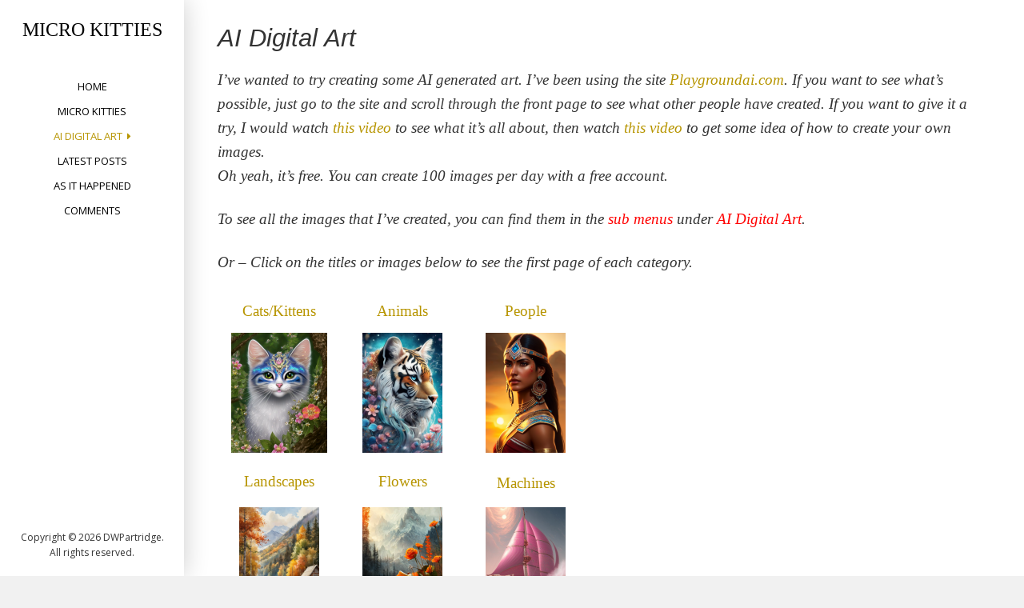

--- FILE ---
content_type: text/html; charset=UTF-8
request_url: https://microkitties.com/ai-digital-art/
body_size: 16799
content:

<!DOCTYPE html>
<html lang="en-US">
<head>
<meta charset="UTF-8">
<meta name="viewport" content="width=device-width, initial-scale=1">
<link rel="profile" href="http://gmpg.org/xfn/11">
<link rel="pingback" href="https://microkitties.com/xmlrpc.php">

<title>AI Digital Art &#8211; Micro Kitties</title>
<meta name='robots' content='max-image-preview:large' />
	<style>img:is([sizes="auto" i], [sizes^="auto," i]) { contain-intrinsic-size: 3000px 1500px }</style>
	<link rel='dns-prefetch' href='//stats.wp.com' />
<link rel='dns-prefetch' href='//fonts.googleapis.com' />
<link rel='dns-prefetch' href='//v0.wordpress.com' />
<link rel="alternate" type="application/rss+xml" title="Micro Kitties &raquo; Feed" href="https://microkitties.com/feed/" />
<script type="text/javascript">
/* <![CDATA[ */
window._wpemojiSettings = {"baseUrl":"https:\/\/s.w.org\/images\/core\/emoji\/15.0.3\/72x72\/","ext":".png","svgUrl":"https:\/\/s.w.org\/images\/core\/emoji\/15.0.3\/svg\/","svgExt":".svg","source":{"concatemoji":"https:\/\/microkitties.com\/wp-includes\/js\/wp-emoji-release.min.js?ver=6.7.4"}};
/*! This file is auto-generated */
!function(i,n){var o,s,e;function c(e){try{var t={supportTests:e,timestamp:(new Date).valueOf()};sessionStorage.setItem(o,JSON.stringify(t))}catch(e){}}function p(e,t,n){e.clearRect(0,0,e.canvas.width,e.canvas.height),e.fillText(t,0,0);var t=new Uint32Array(e.getImageData(0,0,e.canvas.width,e.canvas.height).data),r=(e.clearRect(0,0,e.canvas.width,e.canvas.height),e.fillText(n,0,0),new Uint32Array(e.getImageData(0,0,e.canvas.width,e.canvas.height).data));return t.every(function(e,t){return e===r[t]})}function u(e,t,n){switch(t){case"flag":return n(e,"\ud83c\udff3\ufe0f\u200d\u26a7\ufe0f","\ud83c\udff3\ufe0f\u200b\u26a7\ufe0f")?!1:!n(e,"\ud83c\uddfa\ud83c\uddf3","\ud83c\uddfa\u200b\ud83c\uddf3")&&!n(e,"\ud83c\udff4\udb40\udc67\udb40\udc62\udb40\udc65\udb40\udc6e\udb40\udc67\udb40\udc7f","\ud83c\udff4\u200b\udb40\udc67\u200b\udb40\udc62\u200b\udb40\udc65\u200b\udb40\udc6e\u200b\udb40\udc67\u200b\udb40\udc7f");case"emoji":return!n(e,"\ud83d\udc26\u200d\u2b1b","\ud83d\udc26\u200b\u2b1b")}return!1}function f(e,t,n){var r="undefined"!=typeof WorkerGlobalScope&&self instanceof WorkerGlobalScope?new OffscreenCanvas(300,150):i.createElement("canvas"),a=r.getContext("2d",{willReadFrequently:!0}),o=(a.textBaseline="top",a.font="600 32px Arial",{});return e.forEach(function(e){o[e]=t(a,e,n)}),o}function t(e){var t=i.createElement("script");t.src=e,t.defer=!0,i.head.appendChild(t)}"undefined"!=typeof Promise&&(o="wpEmojiSettingsSupports",s=["flag","emoji"],n.supports={everything:!0,everythingExceptFlag:!0},e=new Promise(function(e){i.addEventListener("DOMContentLoaded",e,{once:!0})}),new Promise(function(t){var n=function(){try{var e=JSON.parse(sessionStorage.getItem(o));if("object"==typeof e&&"number"==typeof e.timestamp&&(new Date).valueOf()<e.timestamp+604800&&"object"==typeof e.supportTests)return e.supportTests}catch(e){}return null}();if(!n){if("undefined"!=typeof Worker&&"undefined"!=typeof OffscreenCanvas&&"undefined"!=typeof URL&&URL.createObjectURL&&"undefined"!=typeof Blob)try{var e="postMessage("+f.toString()+"("+[JSON.stringify(s),u.toString(),p.toString()].join(",")+"));",r=new Blob([e],{type:"text/javascript"}),a=new Worker(URL.createObjectURL(r),{name:"wpTestEmojiSupports"});return void(a.onmessage=function(e){c(n=e.data),a.terminate(),t(n)})}catch(e){}c(n=f(s,u,p))}t(n)}).then(function(e){for(var t in e)n.supports[t]=e[t],n.supports.everything=n.supports.everything&&n.supports[t],"flag"!==t&&(n.supports.everythingExceptFlag=n.supports.everythingExceptFlag&&n.supports[t]);n.supports.everythingExceptFlag=n.supports.everythingExceptFlag&&!n.supports.flag,n.DOMReady=!1,n.readyCallback=function(){n.DOMReady=!0}}).then(function(){return e}).then(function(){var e;n.supports.everything||(n.readyCallback(),(e=n.source||{}).concatemoji?t(e.concatemoji):e.wpemoji&&e.twemoji&&(t(e.twemoji),t(e.wpemoji)))}))}((window,document),window._wpemojiSettings);
/* ]]> */
</script>
<style id='wp-emoji-styles-inline-css' type='text/css'>

	img.wp-smiley, img.emoji {
		display: inline !important;
		border: none !important;
		box-shadow: none !important;
		height: 1em !important;
		width: 1em !important;
		margin: 0 0.07em !important;
		vertical-align: -0.1em !important;
		background: none !important;
		padding: 0 !important;
	}
</style>
<link rel='stylesheet' id='wp-block-library-css' href='https://microkitties.com/wp-includes/css/dist/block-library/style.min.css?ver=6.7.4' type='text/css' media='all' />
<style id='wp-block-library-theme-inline-css' type='text/css'>
.wp-block-audio :where(figcaption){color:#555;font-size:13px;text-align:center}.is-dark-theme .wp-block-audio :where(figcaption){color:#ffffffa6}.wp-block-audio{margin:0 0 1em}.wp-block-code{border:1px solid #ccc;border-radius:4px;font-family:Menlo,Consolas,monaco,monospace;padding:.8em 1em}.wp-block-embed :where(figcaption){color:#555;font-size:13px;text-align:center}.is-dark-theme .wp-block-embed :where(figcaption){color:#ffffffa6}.wp-block-embed{margin:0 0 1em}.blocks-gallery-caption{color:#555;font-size:13px;text-align:center}.is-dark-theme .blocks-gallery-caption{color:#ffffffa6}:root :where(.wp-block-image figcaption){color:#555;font-size:13px;text-align:center}.is-dark-theme :root :where(.wp-block-image figcaption){color:#ffffffa6}.wp-block-image{margin:0 0 1em}.wp-block-pullquote{border-bottom:4px solid;border-top:4px solid;color:currentColor;margin-bottom:1.75em}.wp-block-pullquote cite,.wp-block-pullquote footer,.wp-block-pullquote__citation{color:currentColor;font-size:.8125em;font-style:normal;text-transform:uppercase}.wp-block-quote{border-left:.25em solid;margin:0 0 1.75em;padding-left:1em}.wp-block-quote cite,.wp-block-quote footer{color:currentColor;font-size:.8125em;font-style:normal;position:relative}.wp-block-quote:where(.has-text-align-right){border-left:none;border-right:.25em solid;padding-left:0;padding-right:1em}.wp-block-quote:where(.has-text-align-center){border:none;padding-left:0}.wp-block-quote.is-large,.wp-block-quote.is-style-large,.wp-block-quote:where(.is-style-plain){border:none}.wp-block-search .wp-block-search__label{font-weight:700}.wp-block-search__button{border:1px solid #ccc;padding:.375em .625em}:where(.wp-block-group.has-background){padding:1.25em 2.375em}.wp-block-separator.has-css-opacity{opacity:.4}.wp-block-separator{border:none;border-bottom:2px solid;margin-left:auto;margin-right:auto}.wp-block-separator.has-alpha-channel-opacity{opacity:1}.wp-block-separator:not(.is-style-wide):not(.is-style-dots){width:100px}.wp-block-separator.has-background:not(.is-style-dots){border-bottom:none;height:1px}.wp-block-separator.has-background:not(.is-style-wide):not(.is-style-dots){height:2px}.wp-block-table{margin:0 0 1em}.wp-block-table td,.wp-block-table th{word-break:normal}.wp-block-table :where(figcaption){color:#555;font-size:13px;text-align:center}.is-dark-theme .wp-block-table :where(figcaption){color:#ffffffa6}.wp-block-video :where(figcaption){color:#555;font-size:13px;text-align:center}.is-dark-theme .wp-block-video :where(figcaption){color:#ffffffa6}.wp-block-video{margin:0 0 1em}:root :where(.wp-block-template-part.has-background){margin-bottom:0;margin-top:0;padding:1.25em 2.375em}
</style>
<link rel='stylesheet' id='mediaelement-css' href='https://microkitties.com/wp-includes/js/mediaelement/mediaelementplayer-legacy.min.css?ver=4.2.17' type='text/css' media='all' />
<link rel='stylesheet' id='wp-mediaelement-css' href='https://microkitties.com/wp-includes/js/mediaelement/wp-mediaelement.min.css?ver=6.7.4' type='text/css' media='all' />
<style id='jetpack-sharing-buttons-style-inline-css' type='text/css'>
.jetpack-sharing-buttons__services-list{display:flex;flex-direction:row;flex-wrap:wrap;gap:0;list-style-type:none;margin:5px;padding:0}.jetpack-sharing-buttons__services-list.has-small-icon-size{font-size:12px}.jetpack-sharing-buttons__services-list.has-normal-icon-size{font-size:16px}.jetpack-sharing-buttons__services-list.has-large-icon-size{font-size:24px}.jetpack-sharing-buttons__services-list.has-huge-icon-size{font-size:36px}@media print{.jetpack-sharing-buttons__services-list{display:none!important}}.editor-styles-wrapper .wp-block-jetpack-sharing-buttons{gap:0;padding-inline-start:0}ul.jetpack-sharing-buttons__services-list.has-background{padding:1.25em 2.375em}
</style>
<style id='classic-theme-styles-inline-css' type='text/css'>
/*! This file is auto-generated */
.wp-block-button__link{color:#fff;background-color:#32373c;border-radius:9999px;box-shadow:none;text-decoration:none;padding:calc(.667em + 2px) calc(1.333em + 2px);font-size:1.125em}.wp-block-file__button{background:#32373c;color:#fff;text-decoration:none}
</style>
<style id='global-styles-inline-css' type='text/css'>
:root{--wp--preset--aspect-ratio--square: 1;--wp--preset--aspect-ratio--4-3: 4/3;--wp--preset--aspect-ratio--3-4: 3/4;--wp--preset--aspect-ratio--3-2: 3/2;--wp--preset--aspect-ratio--2-3: 2/3;--wp--preset--aspect-ratio--16-9: 16/9;--wp--preset--aspect-ratio--9-16: 9/16;--wp--preset--color--black: #000000;--wp--preset--color--cyan-bluish-gray: #abb8c3;--wp--preset--color--white: #ffffff;--wp--preset--color--pale-pink: #f78da7;--wp--preset--color--vivid-red: #cf2e2e;--wp--preset--color--luminous-vivid-orange: #ff6900;--wp--preset--color--luminous-vivid-amber: #fcb900;--wp--preset--color--light-green-cyan: #7bdcb5;--wp--preset--color--vivid-green-cyan: #00d084;--wp--preset--color--pale-cyan-blue: #8ed1fc;--wp--preset--color--vivid-cyan-blue: #0693e3;--wp--preset--color--vivid-purple: #9b51e0;--wp--preset--gradient--vivid-cyan-blue-to-vivid-purple: linear-gradient(135deg,rgba(6,147,227,1) 0%,rgb(155,81,224) 100%);--wp--preset--gradient--light-green-cyan-to-vivid-green-cyan: linear-gradient(135deg,rgb(122,220,180) 0%,rgb(0,208,130) 100%);--wp--preset--gradient--luminous-vivid-amber-to-luminous-vivid-orange: linear-gradient(135deg,rgba(252,185,0,1) 0%,rgba(255,105,0,1) 100%);--wp--preset--gradient--luminous-vivid-orange-to-vivid-red: linear-gradient(135deg,rgba(255,105,0,1) 0%,rgb(207,46,46) 100%);--wp--preset--gradient--very-light-gray-to-cyan-bluish-gray: linear-gradient(135deg,rgb(238,238,238) 0%,rgb(169,184,195) 100%);--wp--preset--gradient--cool-to-warm-spectrum: linear-gradient(135deg,rgb(74,234,220) 0%,rgb(151,120,209) 20%,rgb(207,42,186) 40%,rgb(238,44,130) 60%,rgb(251,105,98) 80%,rgb(254,248,76) 100%);--wp--preset--gradient--blush-light-purple: linear-gradient(135deg,rgb(255,206,236) 0%,rgb(152,150,240) 100%);--wp--preset--gradient--blush-bordeaux: linear-gradient(135deg,rgb(254,205,165) 0%,rgb(254,45,45) 50%,rgb(107,0,62) 100%);--wp--preset--gradient--luminous-dusk: linear-gradient(135deg,rgb(255,203,112) 0%,rgb(199,81,192) 50%,rgb(65,88,208) 100%);--wp--preset--gradient--pale-ocean: linear-gradient(135deg,rgb(255,245,203) 0%,rgb(182,227,212) 50%,rgb(51,167,181) 100%);--wp--preset--gradient--electric-grass: linear-gradient(135deg,rgb(202,248,128) 0%,rgb(113,206,126) 100%);--wp--preset--gradient--midnight: linear-gradient(135deg,rgb(2,3,129) 0%,rgb(40,116,252) 100%);--wp--preset--font-size--small: 13px;--wp--preset--font-size--medium: 20px;--wp--preset--font-size--large: 36px;--wp--preset--font-size--x-large: 42px;--wp--preset--spacing--20: 0.44rem;--wp--preset--spacing--30: 0.67rem;--wp--preset--spacing--40: 1rem;--wp--preset--spacing--50: 1.5rem;--wp--preset--spacing--60: 2.25rem;--wp--preset--spacing--70: 3.38rem;--wp--preset--spacing--80: 5.06rem;--wp--preset--shadow--natural: 6px 6px 9px rgba(0, 0, 0, 0.2);--wp--preset--shadow--deep: 12px 12px 50px rgba(0, 0, 0, 0.4);--wp--preset--shadow--sharp: 6px 6px 0px rgba(0, 0, 0, 0.2);--wp--preset--shadow--outlined: 6px 6px 0px -3px rgba(255, 255, 255, 1), 6px 6px rgba(0, 0, 0, 1);--wp--preset--shadow--crisp: 6px 6px 0px rgba(0, 0, 0, 1);}:where(.is-layout-flex){gap: 0.5em;}:where(.is-layout-grid){gap: 0.5em;}body .is-layout-flex{display: flex;}.is-layout-flex{flex-wrap: wrap;align-items: center;}.is-layout-flex > :is(*, div){margin: 0;}body .is-layout-grid{display: grid;}.is-layout-grid > :is(*, div){margin: 0;}:where(.wp-block-columns.is-layout-flex){gap: 2em;}:where(.wp-block-columns.is-layout-grid){gap: 2em;}:where(.wp-block-post-template.is-layout-flex){gap: 1.25em;}:where(.wp-block-post-template.is-layout-grid){gap: 1.25em;}.has-black-color{color: var(--wp--preset--color--black) !important;}.has-cyan-bluish-gray-color{color: var(--wp--preset--color--cyan-bluish-gray) !important;}.has-white-color{color: var(--wp--preset--color--white) !important;}.has-pale-pink-color{color: var(--wp--preset--color--pale-pink) !important;}.has-vivid-red-color{color: var(--wp--preset--color--vivid-red) !important;}.has-luminous-vivid-orange-color{color: var(--wp--preset--color--luminous-vivid-orange) !important;}.has-luminous-vivid-amber-color{color: var(--wp--preset--color--luminous-vivid-amber) !important;}.has-light-green-cyan-color{color: var(--wp--preset--color--light-green-cyan) !important;}.has-vivid-green-cyan-color{color: var(--wp--preset--color--vivid-green-cyan) !important;}.has-pale-cyan-blue-color{color: var(--wp--preset--color--pale-cyan-blue) !important;}.has-vivid-cyan-blue-color{color: var(--wp--preset--color--vivid-cyan-blue) !important;}.has-vivid-purple-color{color: var(--wp--preset--color--vivid-purple) !important;}.has-black-background-color{background-color: var(--wp--preset--color--black) !important;}.has-cyan-bluish-gray-background-color{background-color: var(--wp--preset--color--cyan-bluish-gray) !important;}.has-white-background-color{background-color: var(--wp--preset--color--white) !important;}.has-pale-pink-background-color{background-color: var(--wp--preset--color--pale-pink) !important;}.has-vivid-red-background-color{background-color: var(--wp--preset--color--vivid-red) !important;}.has-luminous-vivid-orange-background-color{background-color: var(--wp--preset--color--luminous-vivid-orange) !important;}.has-luminous-vivid-amber-background-color{background-color: var(--wp--preset--color--luminous-vivid-amber) !important;}.has-light-green-cyan-background-color{background-color: var(--wp--preset--color--light-green-cyan) !important;}.has-vivid-green-cyan-background-color{background-color: var(--wp--preset--color--vivid-green-cyan) !important;}.has-pale-cyan-blue-background-color{background-color: var(--wp--preset--color--pale-cyan-blue) !important;}.has-vivid-cyan-blue-background-color{background-color: var(--wp--preset--color--vivid-cyan-blue) !important;}.has-vivid-purple-background-color{background-color: var(--wp--preset--color--vivid-purple) !important;}.has-black-border-color{border-color: var(--wp--preset--color--black) !important;}.has-cyan-bluish-gray-border-color{border-color: var(--wp--preset--color--cyan-bluish-gray) !important;}.has-white-border-color{border-color: var(--wp--preset--color--white) !important;}.has-pale-pink-border-color{border-color: var(--wp--preset--color--pale-pink) !important;}.has-vivid-red-border-color{border-color: var(--wp--preset--color--vivid-red) !important;}.has-luminous-vivid-orange-border-color{border-color: var(--wp--preset--color--luminous-vivid-orange) !important;}.has-luminous-vivid-amber-border-color{border-color: var(--wp--preset--color--luminous-vivid-amber) !important;}.has-light-green-cyan-border-color{border-color: var(--wp--preset--color--light-green-cyan) !important;}.has-vivid-green-cyan-border-color{border-color: var(--wp--preset--color--vivid-green-cyan) !important;}.has-pale-cyan-blue-border-color{border-color: var(--wp--preset--color--pale-cyan-blue) !important;}.has-vivid-cyan-blue-border-color{border-color: var(--wp--preset--color--vivid-cyan-blue) !important;}.has-vivid-purple-border-color{border-color: var(--wp--preset--color--vivid-purple) !important;}.has-vivid-cyan-blue-to-vivid-purple-gradient-background{background: var(--wp--preset--gradient--vivid-cyan-blue-to-vivid-purple) !important;}.has-light-green-cyan-to-vivid-green-cyan-gradient-background{background: var(--wp--preset--gradient--light-green-cyan-to-vivid-green-cyan) !important;}.has-luminous-vivid-amber-to-luminous-vivid-orange-gradient-background{background: var(--wp--preset--gradient--luminous-vivid-amber-to-luminous-vivid-orange) !important;}.has-luminous-vivid-orange-to-vivid-red-gradient-background{background: var(--wp--preset--gradient--luminous-vivid-orange-to-vivid-red) !important;}.has-very-light-gray-to-cyan-bluish-gray-gradient-background{background: var(--wp--preset--gradient--very-light-gray-to-cyan-bluish-gray) !important;}.has-cool-to-warm-spectrum-gradient-background{background: var(--wp--preset--gradient--cool-to-warm-spectrum) !important;}.has-blush-light-purple-gradient-background{background: var(--wp--preset--gradient--blush-light-purple) !important;}.has-blush-bordeaux-gradient-background{background: var(--wp--preset--gradient--blush-bordeaux) !important;}.has-luminous-dusk-gradient-background{background: var(--wp--preset--gradient--luminous-dusk) !important;}.has-pale-ocean-gradient-background{background: var(--wp--preset--gradient--pale-ocean) !important;}.has-electric-grass-gradient-background{background: var(--wp--preset--gradient--electric-grass) !important;}.has-midnight-gradient-background{background: var(--wp--preset--gradient--midnight) !important;}.has-small-font-size{font-size: var(--wp--preset--font-size--small) !important;}.has-medium-font-size{font-size: var(--wp--preset--font-size--medium) !important;}.has-large-font-size{font-size: var(--wp--preset--font-size--large) !important;}.has-x-large-font-size{font-size: var(--wp--preset--font-size--x-large) !important;}
:where(.wp-block-post-template.is-layout-flex){gap: 1.25em;}:where(.wp-block-post-template.is-layout-grid){gap: 1.25em;}
:where(.wp-block-columns.is-layout-flex){gap: 2em;}:where(.wp-block-columns.is-layout-grid){gap: 2em;}
:root :where(.wp-block-pullquote){font-size: 1.5em;line-height: 1.6;}
</style>
<link rel='stylesheet' id='morphology-lite-fonts-css' href='https://fonts.googleapis.com/css?family=Open+Sans%3A300%2C400%2C600%2C700&#038;subset=latin%2Clatin-ext' type='text/css' media='all' />
<link rel='stylesheet' id='fontAwesome-css' href='https://microkitties.com/wp-content/themes/morphology-lite/css/font-awesome.min.css?ver=4.4.0' type='text/css' media='all' />
<link rel='stylesheet' id='bootstrap-css' href='https://microkitties.com/wp-content/themes/morphology-lite/css/bootstrap.min.css?ver=4.0.0' type='text/css' media='all' />
<link rel='stylesheet' id='morphology-lite-style-css' href='https://microkitties.com/wp-content/themes/morphology-lite/style.css?ver=6.7.4' type='text/css' media='all' />
<style id='morphology-lite-style-inline-css' type='text/css'>
body {background-color:#f1f1f1; color:#333; }
		body.custom-background {background-size:cover; }
.page .site-main, .single .site-main, .search .site-main {background-color:#fff; }
.page .site-main, .single .site-main, .search .site-main {background-color:#fff; }
body {font-size: 0.813rem;}	
	.site-title {font-size: 1.5rem;}
	h1 {font-size: 1.938rem;}
	h2 {font-size: 1.75rem;}
	h3 {font-size: 1.375rem;}
	h4 {font-size: 1.25rem;}
	h5 {font-size: 1rem;}
	h6 {font-size: 0.875rem;}	
	.blog .entry-title, .archive .entry-title {font-size: 1.75rem;}
	.widget {font-size: 0.813rem;}
	.widget-title {font-size: 1.375rem;}
	#sidebar-bottom .widget-title {font-size: 1.25rem;}
	.main-navigation {font-size: 0.813rem;}
	.main-navigation ul ul {font-size: 0.813rem;}
#sidebar-banner {border-color:#eee; }
.pagination {background-color:#f1f1f1; }
		.pagination a, .pagination a:visited {color:#dd3333; }
		.pagination a:hover {color:#b8a138; }
h1, h2, h3, h4, h5, h6 {color:#333; }
		.blog .entry-title a, .blog .entry-title a:visited, .archive .entry-title a, .archive .entry-title a:visited {color:#333; }
		.blog .entry-title a:hover, .archive .entry-title a:hover {color:#b79500; }
.featured {color:#c5b256; }
blockquote {border-color:#b7aa6f; color:#b7aa6f; }
#footer-wrapper {background-color:#191a1c; }
		#footer-wrapper, #footer-wrapper .widget-title, #footer-wrapper a:hover, #footer-menu li:after {color:#dba332; }
#footer-wrapper a, #footer-wrapper a:visited {color:#beb27a; }
a, a:visited {color:#b79500; }
		a:hover {color:#333; }
		.widget li, .widget .tagcloud a {border-color:#e6e6e6; }
		.entry-meta, .entry-meta a, .entry-meta a:visited, .entry-meta span:after {color:#919191; }
#bottom-wrapper {background-color: #333;}
		
		#sidebar-bottom .widget-title, #sidebar-bottom, #sidebar-bottom a, #sidebar-bottom a:visited, #sidebar-bottom .widget a, #sidebar-bottom .widget a:visited {color:#ccc; }
		#sidebar-bottom .widget a:hover {color:#cec499; }
		#sidebar-bottom li, #sidebar-bottom .widget .tagcloud a {border-color:#444; }
.sidebar {background-color:#fff; }
#site-branding {background-color: ;}
.sidebar {background-size: auto; background-position: bottom; background-repeat: no-repeat; }
.site-title, .site-title a, .site-title a:visited {color:#000; }
.site-description {color:#797d82; }
.sidebar .site-info {color:#333; }
.sidebar .social-icons a {background-color:#beb27a; color:#fff;}
		.sidebar .social-icons a:hover {background-color:#626466; color:#fff;}
#footer-wrapper .social-icons a, #footer-wrapper .social-icons a:visited {background-color:#beb27a; color:#fff;}
		#footer-wrapper .social-icons a:hover {background-color:#626466; color:#fff;}
.widget .button-search {background-color:#beb27a; color:#fff }
button, input[type="button"], input[type="submit"], input[type="reset"],.btn {background-color:#fff; color:#505050; border-color:#c4c4c4 }
button:hover, input[type="button"]:hover, input[type="submit"]:hover, input[type="reset"]:hover,.btn:hover {background-color:#303030; color:#f3f3f3; border-color:#303030 }
.more-link, .more-link:visited {background-color:#fff; border-color:#cbcbcb }
		.more-link .read-more-icon {color:#787878; }
.more-link:hover {background-color:#beb27a; border-color:#beb27a }
		.more-link:hover .read-more-icon {color:#fff; }
.menu-toggle {background-color:#3f3f3f; color:#fff; }
.menu-toggle:active,.menu-toggle:focus,.menu-toggle:hover {background-color:#535353; color:#fff; }
.main-navigation.toggled-on .nav-menu {background-color:#000; }
		.main-navigation.toggled-on li a, .main-navigation.toggled-on li.home a { color:#fff}
		.main-navigation.toggled-on li { border-color:#2a2a2a}
.main-navigation.toggled-on li.home a:hover,
		.main-navigation.toggled-on a:hover,
		.main-navigation.toggled-on .current-menu-item > a,	
		.main-navigation.toggled-on .current-menu-item > a,
		.main-navigatio.toggled-onn .current-menu-ancestor > a {color:#b8a138 }
.main-navigation ul li a, .main-navigation ul li.home a {color:#000000; }
		.main-navigation ul li ul li { background-color:#000;}
		.main-navigation ul li ul li a { color:#fff}
.main-navigation li.home a:hover,
		.main-navigation a:hover,
		.main-navigation .current-menu-item > a,	
		.main-navigation .current-menu-item > a,
		.main-navigation .current-menu-ancestor > a {color:#b79500; }
.gallery .gallery-caption {background-color:#beb27a; color:#fff; }
.image-post .text-holder:hover {background-color:#beb27a;}
		.format-image .featured,
		.image-post .entry-title a,
		.image-post .entry-meta, 
		.image-post .entry-meta a, 
		.image-post .entry-meta a:visited,
		.image-post .entry-meta span:after {color:#fff; }
#error-overlay, #error-title {color:#fff; }
		#error-button a, #error-button a:visited {background-color:#beb27a; color:#fff;}
#error-button a:hover {background-color:#fff; color:#333;}
.attachment .featured-image-wrapper {background-color:#212121;}
#image-navigation a,#image-navigation a:visited {color:#beb27a;}

</style>
<script type="text/javascript" src="https://microkitties.com/wp-includes/js/jquery/jquery.min.js?ver=3.7.1" id="jquery-core-js"></script>
<script type="text/javascript" src="https://microkitties.com/wp-includes/js/jquery/jquery-migrate.min.js?ver=3.4.1" id="jquery-migrate-js"></script>
<link rel="https://api.w.org/" href="https://microkitties.com/wp-json/" /><link rel="alternate" title="JSON" type="application/json" href="https://microkitties.com/wp-json/wp/v2/pages/376" /><link rel="EditURI" type="application/rsd+xml" title="RSD" href="https://microkitties.com/xmlrpc.php?rsd" />
<meta name="generator" content="WordPress 6.7.4" />
<link rel="canonical" href="https://microkitties.com/ai-digital-art/" />
<link rel='shortlink' href='https://wp.me/PdWEAp-64' />
<link rel="alternate" title="oEmbed (JSON)" type="application/json+oembed" href="https://microkitties.com/wp-json/oembed/1.0/embed?url=https%3A%2F%2Fmicrokitties.com%2Fai-digital-art%2F" />
<link rel="alternate" title="oEmbed (XML)" type="text/xml+oembed" href="https://microkitties.com/wp-json/oembed/1.0/embed?url=https%3A%2F%2Fmicrokitties.com%2Fai-digital-art%2F&#038;format=xml" />
<meta name="cdp-version" content="1.5.0" />	<link rel="preconnect" href="https://fonts.googleapis.com">
	<link rel="preconnect" href="https://fonts.gstatic.com">
	<link href='https://fonts.googleapis.com/css2?display=swap&family=Crete+Round:ital,wght@1,400' rel='stylesheet'>	<style>img#wpstats{display:none}</style>
		<link rel="icon" href="https://microkitties.com/wp-content/uploads/2023/12/cropped-Micro-kitties-in-a-gilt-wine-glass-2-768-12-25-2023-32x32.png" sizes="32x32" />
<link rel="icon" href="https://microkitties.com/wp-content/uploads/2023/12/cropped-Micro-kitties-in-a-gilt-wine-glass-2-768-12-25-2023-192x192.png" sizes="192x192" />
<link rel="apple-touch-icon" href="https://microkitties.com/wp-content/uploads/2023/12/cropped-Micro-kitties-in-a-gilt-wine-glass-2-768-12-25-2023-180x180.png" />
<meta name="msapplication-TileImage" content="https://microkitties.com/wp-content/uploads/2023/12/cropped-Micro-kitties-in-a-gilt-wine-glass-2-768-12-25-2023-270x270.png" />
	<style id="egf-frontend-styles" type="text/css">
		p {font-family: 'Georgia', sans-serif;font-style: italic;font-weight: 400;} h1 {font-family: 'Georgia', sans-serif;font-style: italic;font-weight: 400;} h2 {font-family: 'Crete Round', sans-serif;font-style: italic;font-weight: 400;} h3 {font-family: 'Crete Round', sans-serif;font-style: italic;font-weight: 400;} h4 {} h5 {} h6 {} 	</style>
	</head>

<body class="page-template-default page page-id-376">


<div id="page" class="hfeed site">
	<a class="skip-link screen-reader-text" href="#content">Skip to content</a>

	<div id="sidebar" class="sidebar" ">
	
	
	
	
		<header id="masthead" class="site-header" role="banner">
			<div id="site-branding" class="clearfix">
				<div id="site-branding-inner">
                               
              		<div class="site-logo" itemscope itemtype="http://schema.org/Organization">
                    	<a href="https://microkitties.com/" rel="home" itemprop="url">
                        	                        </a>    
                    </div>                
                        
            
                                     
                        <div class="site-title" itemprop="headline"><a href="https://microkitties.com/" rel="home">Micro Kitties</a></div>
                        
                                     
                                
            
				

				</div>
			</div><!-- .site-branding -->
			
			<nav id="site-navigation" class="main-navigation" itemscope="itemscope" itemtype="http://schema.org/SiteNavigationElement">
                <div class="toggle-container">
                        <button class="menu-toggle">Menu</button>
                </div>
                              
				<div class="menu-main-menu-container"><ul id="menu-main-menu" class="nav-menu"><li id="menu-item-26" class="menu-item menu-item-type-post_type menu-item-object-page menu-item-home menu-item-26"><a href="https://microkitties.com/">Home</a></li>
<li id="menu-item-1779" class="menu-item menu-item-type-post_type menu-item-object-page menu-item-1779"><a href="https://microkitties.com/micro-kitties/">Micro Kitties</a></li>
<li id="menu-item-393" class="menu-item menu-item-type-post_type menu-item-object-page current-menu-item page_item page-item-376 current_page_item menu-item-has-children menu-item-393"><a href="https://microkitties.com/ai-digital-art/" aria-current="page">AI Digital Art</a>
<ul class="sub-menu">
	<li id="menu-item-418" class="menu-item menu-item-type-post_type menu-item-object-page menu-item-has-children menu-item-418"><a href="https://microkitties.com/digital-art-cats-and-kittens/">AI Cats and Kittens #1</a>
	<ul class="sub-menu">
		<li id="menu-item-922" class="menu-item menu-item-type-post_type menu-item-object-page menu-item-922"><a href="https://microkitties.com/digital-art-cats-and-kittens-2/">AI Cats and Kittens #2</a></li>
		<li id="menu-item-976" class="menu-item menu-item-type-post_type menu-item-object-page menu-item-976"><a href="https://microkitties.com/digital-art-cats-and-kittens-3/">AI Cats and Kittens #3</a></li>
		<li id="menu-item-1141" class="menu-item menu-item-type-post_type menu-item-object-page menu-item-1141"><a href="https://microkitties.com/ai-cats-and-kittens-4/">AI Cats and Kittens #4</a></li>
		<li id="menu-item-1300" class="menu-item menu-item-type-post_type menu-item-object-page menu-item-1300"><a href="https://microkitties.com/ai-cats-and-kittens-5/">AI Cats and Kittens #5</a></li>
		<li id="menu-item-1441" class="menu-item menu-item-type-post_type menu-item-object-page menu-item-1441"><a href="https://microkitties.com/ai-cats-and-kittens-6/">AI Cats and Kittens #6</a></li>
		<li id="menu-item-1606" class="menu-item menu-item-type-post_type menu-item-object-page menu-item-1606"><a href="https://microkitties.com/ai-cats-and-kittens-7/">AI Cats and Kittens #7</a></li>
		<li id="menu-item-1847" class="menu-item menu-item-type-post_type menu-item-object-page menu-item-1847"><a href="https://microkitties.com/ai-cats-and-kittens-8/">AI Cats and Kittens #8</a></li>
		<li id="menu-item-2045" class="menu-item menu-item-type-post_type menu-item-object-page menu-item-2045"><a href="https://microkitties.com/ai-cats-and-kittens-9/">AI Cats and Kittens #9</a></li>
	</ul>
</li>
	<li id="menu-item-419" class="menu-item menu-item-type-post_type menu-item-object-page menu-item-has-children menu-item-419"><a href="https://microkitties.com/digital-art-other-animal/">AI Other Animals #1</a>
	<ul class="sub-menu">
		<li id="menu-item-950" class="menu-item menu-item-type-post_type menu-item-object-page menu-item-950"><a href="https://microkitties.com/ai-other-animals-2/">AI Other Animals #2</a></li>
		<li id="menu-item-1154" class="menu-item menu-item-type-post_type menu-item-object-page menu-item-1154"><a href="https://microkitties.com/ai-other-animals-3/">AI Other Animals #3</a></li>
		<li id="menu-item-1473" class="menu-item menu-item-type-post_type menu-item-object-page menu-item-1473"><a href="https://microkitties.com/ai-other-animals-4/">AI Other Animals #4</a></li>
		<li id="menu-item-1735" class="menu-item menu-item-type-post_type menu-item-object-page menu-item-1735"><a href="https://microkitties.com/ai-other-animals-5/">AI Other Animals #5</a></li>
	</ul>
</li>
	<li id="menu-item-415" class="menu-item menu-item-type-post_type menu-item-object-page menu-item-has-children menu-item-415"><a href="https://microkitties.com/digital-art-people/">AI People #1</a>
	<ul class="sub-menu">
		<li id="menu-item-1530" class="menu-item menu-item-type-post_type menu-item-object-page menu-item-1530"><a href="https://microkitties.com/ai-people-2/">AI People #2</a></li>
	</ul>
</li>
	<li id="menu-item-438" class="menu-item menu-item-type-post_type menu-item-object-page menu-item-has-children menu-item-438"><a href="https://microkitties.com/digital-art-landscapes/">AI Landscapes #1</a>
	<ul class="sub-menu">
		<li id="menu-item-918" class="menu-item menu-item-type-post_type menu-item-object-page menu-item-918"><a href="https://microkitties.com/ai-landscape-2/">AI Landscapes #2</a></li>
		<li id="menu-item-974" class="menu-item menu-item-type-post_type menu-item-object-page menu-item-974"><a href="https://microkitties.com/ai-landscape-3/">AI Landscapes #3</a></li>
		<li id="menu-item-1207" class="menu-item menu-item-type-post_type menu-item-object-page menu-item-1207"><a href="https://microkitties.com/ai-landscapes-4/">AI Landscapes #4</a></li>
		<li id="menu-item-1943" class="menu-item menu-item-type-post_type menu-item-object-page menu-item-1943"><a href="https://microkitties.com/ai-landscapes-5/">AI Landscapes #5</a></li>
	</ul>
</li>
	<li id="menu-item-688" class="menu-item menu-item-type-post_type menu-item-object-page menu-item-688"><a href="https://microkitties.com/digital-art-mostly-flowers/">AI Mostly Flowers</a></li>
	<li id="menu-item-428" class="menu-item menu-item-type-post_type menu-item-object-page menu-item-428"><a href="https://microkitties.com/digital-art-machines/">AI Machines</a></li>
	<li id="menu-item-1545" class="menu-item menu-item-type-post_type menu-item-object-page menu-item-1545"><a href="https://microkitties.com/ai-storms-1/">AI Storms #1</a></li>
	<li id="menu-item-485" class="menu-item menu-item-type-post_type menu-item-object-page menu-item-has-children menu-item-485"><a href="https://microkitties.com/digital-art-misc/">AI Misc Images #1</a>
	<ul class="sub-menu">
		<li id="menu-item-1217" class="menu-item menu-item-type-post_type menu-item-object-page menu-item-1217"><a href="https://microkitties.com/ai-misc-images-2/">AI Misc Images #2</a></li>
		<li id="menu-item-2067" class="menu-item menu-item-type-post_type menu-item-object-page menu-item-2067"><a href="https://microkitties.com/ai-misc-images-3/">AI Misc Images #3</a></li>
	</ul>
</li>
	<li id="menu-item-1108" class="menu-item menu-item-type-post_type menu-item-object-page menu-item-1108"><a href="https://microkitties.com/digital-art-future/">AI Future Stuff</a></li>
	<li id="menu-item-587" class="menu-item menu-item-type-post_type menu-item-object-page menu-item-587"><a href="https://microkitties.com/digital-art-anime-like/">AI Anime</a></li>
	<li id="menu-item-569" class="menu-item menu-item-type-post_type menu-item-object-page menu-item-has-children menu-item-569"><a href="https://microkitties.com/digital-art-cute-stuff/">AI Cute Or Funny Stuff #1</a>
	<ul class="sub-menu">
		<li id="menu-item-1988" class="menu-item menu-item-type-post_type menu-item-object-page menu-item-1988"><a href="https://microkitties.com/ai-cute-or-funny-stuff-2/">AI Cute Or Funny Stuff #2</a></li>
	</ul>
</li>
	<li id="menu-item-1052" class="menu-item menu-item-type-post_type menu-item-object-page menu-item-1052"><a href="https://microkitties.com/digital-art-creatures/">AI Creatures and Collections</a></li>
	<li id="menu-item-504" class="menu-item menu-item-type-post_type menu-item-object-page menu-item-504"><a href="https://microkitties.com/digital-art-weird-stuff/">AI Weird Stuff</a></li>
</ul>
</li>
<li id="menu-item-32" class="menu-item menu-item-type-post_type menu-item-object-page menu-item-32"><a href="https://microkitties.com/kitty-news-page/">Latest Posts</a></li>
<li id="menu-item-149" class="menu-item menu-item-type-post_type menu-item-object-page menu-item-149"><a href="https://microkitties.com/kitty-updates-1/">As It Happened</a></li>
<li id="menu-item-219" class="menu-item menu-item-type-post_type menu-item-object-page menu-item-219"><a href="https://microkitties.com/comments/">Comments</a></li>
</ul></div>					
            </nav><!-- #site-navigation -->
			
		</header><!-- .site-header -->	
	
			<footer class="column-footer hidden-lg-down">  
			
			   <div class="site-info">
		                  Copyright &copy; 
	        2026	        DWPartridge.<br>All rights reserved.        
					
		</div><!-- .site-info -->
			
		</footer><!-- .site-footer -->
	 

</div><!-- .sidebar -->
 
<div id="content" class="site-content">
	<div id="primary" class="content-area">
		<main id="main" class="site-main" role="main">
        		
		
		
		
<div class="content-width">

	  <div class="container-fluid">
			  <div class="row">
			  							<div class="col-sm-12" itemprop="mainContentOfPage">

									
										

<article id="post-376" class="post-376 page type-page status-publish hentry">


   
  
    <header class="entry-header">
      <h1 class="entry-title">AI Digital Art</h1>      </header><!-- .entry-header -->
    
    <div class="entry-content">
      <p><span style="font-family: georgia, palatino, serif; font-size: 14pt;">I&#8217;ve wanted to try creating some AI generated art. I&#8217;ve been using the site <a class="postlink" href="https://playgroundai.com/" target="_blank" rel="noopener noreferrer">Playgroundai.com</a>. If you want to see what&#8217;s possible, just go to the site and scroll through the front page to see what other people have created. If you want to give it a try, I would watch <a class="postlink" href="https://www.youtube.com/watch?v=kvj0eONvkuw" target="_blank" rel="noopener noreferrer">this video</a> to see what it&#8217;s all about, then watch <a class="postlink" href="https://www.youtube.com/watch?v=apQylm17E_0" target="_blank" rel="noopener noreferrer">this video</a> to get some idea of how to create your own images.</span><br />
<span style="font-family: georgia, palatino, serif; font-size: 14pt;">Oh yeah, it&#8217;s free. You can create 100 images per day with a free account.</span></p>
<p><span style="font-family: georgia, palatino, serif; font-size: 14pt;">To see all the images that I&#8217;ve created, you can find them in the <span style="color: #ff0000;">sub menus</span> under <span style="color: #ff0000;">AI Digital Art</span>. </span></p>
<p><span style="font-family: georgia, palatino, serif; font-size: 14pt;">Or &#8211; Click on the titles or images below to see the first page of each category.</span></p>
<table style="border-collapse: collapse; width: 47.8472%; height: 169px;">
<tbody>
<tr style="background-color: #ffffff;">
<td style="width: 33.3333%; text-align: center; height: 10px;"><span style="font-size: 14pt;"><a href="https://microkitties.com/digital-art-cats-and-kittens/"><span style="font-family: georgia, palatino, serif;">Cats/Kittens</span></a></span></td>
<td style="width: 33.3333%; text-align: center; height: 10px;"><span style="font-size: 14pt;"><a href="https://microkitties.com/digital-art-other-animal/"><span style="font-family: georgia, palatino, serif;">Animals</span></a></span></td>
<td style="width: 65.1846%; text-align: center; height: 10px;"><span style="font-size: 14pt;"><a href="https://microkitties.com/digital-art-people/"><span style="font-family: georgia, palatino, serif;">People</span></a></span></td>
</tr>
<tr style="height: 160px;">
<td style="width: 33.3333%; text-align: center; height: 10px;"><a href="https://microkitties.com/digital-art-cats-and-kittens/"><img decoding="async" data-attachment-id="787" data-permalink="https://microkitties.com/digital-art-cats-and-kittens/attachment/cat-gremlin-widely-smiling-2-04-14-2023/" data-orig-file="https://microkitties.com/wp-content/uploads/2023/04/Cat-gremlin-widely-smiling-2-04-14-2023.png" data-orig-size="512,640" data-comments-opened="0" data-image-meta="{&quot;aperture&quot;:&quot;0&quot;,&quot;credit&quot;:&quot;&quot;,&quot;camera&quot;:&quot;&quot;,&quot;caption&quot;:&quot;&quot;,&quot;created_timestamp&quot;:&quot;0&quot;,&quot;copyright&quot;:&quot;&quot;,&quot;focal_length&quot;:&quot;0&quot;,&quot;iso&quot;:&quot;0&quot;,&quot;shutter_speed&quot;:&quot;0&quot;,&quot;title&quot;:&quot;&quot;,&quot;orientation&quot;:&quot;0&quot;}" data-image-title="Cat-gremlin-widely-smiling 2 04 14 2023" data-image-description="" data-image-caption="" data-medium-file="https://microkitties.com/wp-content/uploads/2023/04/Cat-gremlin-widely-smiling-2-04-14-2023-240x300.png" data-large-file="https://microkitties.com/wp-content/uploads/2023/04/Cat-gremlin-widely-smiling-2-04-14-2023.png" class="alignnone wp-image-787" src="https://microkitties.com/wp-content/uploads/2023/04/Cat-gremlin-widely-smiling-2-04-14-2023-240x300.png" alt="" width="120" height="150" srcset="https://microkitties.com/wp-content/uploads/2023/04/Cat-gremlin-widely-smiling-2-04-14-2023-240x300.png 240w, https://microkitties.com/wp-content/uploads/2023/04/Cat-gremlin-widely-smiling-2-04-14-2023.png 512w" sizes="(max-width: 120px) 100vw, 120px" /></a></td>
<td style="width: 33.3333%; text-align: center; height: 10px;"><a href="https://microkitties.com/digital-art-other-animal/"><img decoding="async" data-attachment-id="1238" data-permalink="https://microkitties.com/ai-other-animals-3/attachment/pretty-tiger-09-06-2023/" data-orig-file="https://microkitties.com/wp-content/uploads/2023/09/Pretty-Tiger-09-06-2023.png" data-orig-size="512,768" data-comments-opened="0" data-image-meta="{&quot;aperture&quot;:&quot;0&quot;,&quot;credit&quot;:&quot;&quot;,&quot;camera&quot;:&quot;&quot;,&quot;caption&quot;:&quot;&quot;,&quot;created_timestamp&quot;:&quot;0&quot;,&quot;copyright&quot;:&quot;&quot;,&quot;focal_length&quot;:&quot;0&quot;,&quot;iso&quot;:&quot;0&quot;,&quot;shutter_speed&quot;:&quot;0&quot;,&quot;title&quot;:&quot;&quot;,&quot;orientation&quot;:&quot;0&quot;}" data-image-title="Pretty Tiger 09 06 2023" data-image-description="" data-image-caption="" data-medium-file="https://microkitties.com/wp-content/uploads/2023/09/Pretty-Tiger-09-06-2023-200x300.png" data-large-file="https://microkitties.com/wp-content/uploads/2023/09/Pretty-Tiger-09-06-2023.png" class="alignnone wp-image-1238 " src="https://microkitties.com/wp-content/uploads/2023/09/Pretty-Tiger-09-06-2023-200x300.png" alt="" width="100" height="150" srcset="https://microkitties.com/wp-content/uploads/2023/09/Pretty-Tiger-09-06-2023-200x300.png 200w, https://microkitties.com/wp-content/uploads/2023/09/Pretty-Tiger-09-06-2023.png 512w" sizes="(max-width: 100px) 100vw, 100px" /></a></td>
<td style="width: 65.1846%; text-align: center; height: 10px;"><a href="https://microkitties.com/digital-art-people/"><img decoding="async" data-attachment-id="577" data-permalink="https://microkitties.com/digital-art-people/attachment/beautiful-aztec-woman-512x768-02-19-2023-850501142-1/" data-orig-file="https://microkitties.com/wp-content/uploads/2023/02/beautiful-aztec-woman-512x768-02-19-2023-850501142-1.png" data-orig-size="512,768" data-comments-opened="0" data-image-meta="{&quot;aperture&quot;:&quot;0&quot;,&quot;credit&quot;:&quot;&quot;,&quot;camera&quot;:&quot;&quot;,&quot;caption&quot;:&quot;&quot;,&quot;created_timestamp&quot;:&quot;0&quot;,&quot;copyright&quot;:&quot;&quot;,&quot;focal_length&quot;:&quot;0&quot;,&quot;iso&quot;:&quot;0&quot;,&quot;shutter_speed&quot;:&quot;0&quot;,&quot;title&quot;:&quot;&quot;,&quot;orientation&quot;:&quot;0&quot;}" data-image-title="beautiful-aztec-woman 512&#215;768 02 19 2023 850501142 (1)" data-image-description="" data-image-caption="" data-medium-file="https://microkitties.com/wp-content/uploads/2023/02/beautiful-aztec-woman-512x768-02-19-2023-850501142-1-200x300.png" data-large-file="https://microkitties.com/wp-content/uploads/2023/02/beautiful-aztec-woman-512x768-02-19-2023-850501142-1.png" class="alignnone wp-image-577" src="https://microkitties.com/wp-content/uploads/2023/02/beautiful-aztec-woman-512x768-02-19-2023-850501142-1.png" alt="" width="100" height="150" srcset="https://microkitties.com/wp-content/uploads/2023/02/beautiful-aztec-woman-512x768-02-19-2023-850501142-1.png 512w, https://microkitties.com/wp-content/uploads/2023/02/beautiful-aztec-woman-512x768-02-19-2023-850501142-1-200x300.png 200w" sizes="(max-width: 100px) 100vw, 100px" /></a></td>
</tr>
<tr style="background-color: #ffffff;">
<td style="width: 33.3333%; text-align: center; height: 10px;"><span style="font-size: 14pt;"><a href="https://microkitties.com/digital-art-landscapes/"><span style="font-family: georgia, palatino, serif;">Landscapes</span></a></span></td>
<td style="width: 33.3333%; text-align: center; height: 10px;"><span style="font-size: 14pt;"><a href="https://microkitties.com/digital-art-mostly-flowers/"><span style="font-family: georgia, palatino, serif;">Flowers</span></a></span></td>
<td style="width: 65.1846%; text-align: center; height: 10px;"><span style="font-size: 18pt;"><a href="https://microkitties.com/digital-art-machines/"><span style="font-family: georgia, palatino, serif;"><span style="font-size: 14pt;">Machines</span></span></a></span></td>
</tr>
<tr style="height: 160px;">
<td style="width: 33.3333%; text-align: center; height: 10px;"><a href="https://microkitties.com/digital-art-landscapes/"><img loading="lazy" decoding="async" data-attachment-id="1249" data-permalink="https://microkitties.com/ai-landscapes-4/attachment/all-the-colors-of-summer-and-autumn-09-09-2023/" data-orig-file="https://microkitties.com/wp-content/uploads/2023/09/all-the-colors-of-summer-and-autumn-09-09-2023.png" data-orig-size="512,768" data-comments-opened="0" data-image-meta="{&quot;aperture&quot;:&quot;0&quot;,&quot;credit&quot;:&quot;&quot;,&quot;camera&quot;:&quot;&quot;,&quot;caption&quot;:&quot;&quot;,&quot;created_timestamp&quot;:&quot;0&quot;,&quot;copyright&quot;:&quot;&quot;,&quot;focal_length&quot;:&quot;0&quot;,&quot;iso&quot;:&quot;0&quot;,&quot;shutter_speed&quot;:&quot;0&quot;,&quot;title&quot;:&quot;&quot;,&quot;orientation&quot;:&quot;0&quot;}" data-image-title="all-the-colors-of-summer-and-autumn 09 09 2023" data-image-description="" data-image-caption="" data-medium-file="https://microkitties.com/wp-content/uploads/2023/09/all-the-colors-of-summer-and-autumn-09-09-2023-200x300.png" data-large-file="https://microkitties.com/wp-content/uploads/2023/09/all-the-colors-of-summer-and-autumn-09-09-2023.png" class="alignnone wp-image-1249 " src="https://microkitties.com/wp-content/uploads/2023/09/all-the-colors-of-summer-and-autumn-09-09-2023-200x300.png" alt="" width="100" height="150" srcset="https://microkitties.com/wp-content/uploads/2023/09/all-the-colors-of-summer-and-autumn-09-09-2023-200x300.png 200w, https://microkitties.com/wp-content/uploads/2023/09/all-the-colors-of-summer-and-autumn-09-09-2023.png 512w" sizes="auto, (max-width: 100px) 100vw, 100px" /></a></td>
<td style="width: 33.3333%; text-align: center; height: 10px;"><a href="https://microkitties.com/digital-art-mostly-flowers/"><img loading="lazy" decoding="async" data-attachment-id="687" data-permalink="https://microkitties.com/digital-art-mostly-flowers/attachment/orange-flower-rose-forest-glade-mountains-snow-grasses-2-03-18-2023/" data-orig-file="https://microkitties.com/wp-content/uploads/2023/03/Orange-flower-rose-forest-glade-mountains-snow-grasses-2-03-18-2023.png" data-orig-size="512,768" data-comments-opened="0" data-image-meta="{&quot;aperture&quot;:&quot;0&quot;,&quot;credit&quot;:&quot;&quot;,&quot;camera&quot;:&quot;&quot;,&quot;caption&quot;:&quot;&quot;,&quot;created_timestamp&quot;:&quot;0&quot;,&quot;copyright&quot;:&quot;&quot;,&quot;focal_length&quot;:&quot;0&quot;,&quot;iso&quot;:&quot;0&quot;,&quot;shutter_speed&quot;:&quot;0&quot;,&quot;title&quot;:&quot;&quot;,&quot;orientation&quot;:&quot;0&quot;}" data-image-title="Orange flower rose forest glade mountains snow grasses 2 03 18 2023" data-image-description="" data-image-caption="" data-medium-file="https://microkitties.com/wp-content/uploads/2023/03/Orange-flower-rose-forest-glade-mountains-snow-grasses-2-03-18-2023-200x300.png" data-large-file="https://microkitties.com/wp-content/uploads/2023/03/Orange-flower-rose-forest-glade-mountains-snow-grasses-2-03-18-2023.png" class="alignnone wp-image-687 " src="https://microkitties.com/wp-content/uploads/2023/03/Orange-flower-rose-forest-glade-mountains-snow-grasses-2-03-18-2023-200x300.png" alt="" width="100" height="150" srcset="https://microkitties.com/wp-content/uploads/2023/03/Orange-flower-rose-forest-glade-mountains-snow-grasses-2-03-18-2023-200x300.png 200w, https://microkitties.com/wp-content/uploads/2023/03/Orange-flower-rose-forest-glade-mountains-snow-grasses-2-03-18-2023.png 512w" sizes="auto, (max-width: 100px) 100vw, 100px" /></a></td>
<td style="width: 65.1846%; text-align: center; height: 10px;"><a href="https://microkitties.com/digital-art-machines/"><img loading="lazy" decoding="async" data-attachment-id="979" data-permalink="https://microkitties.com/digital-art-machines/attachment/pink-ship-3-06-09-2023/" data-orig-file="https://microkitties.com/wp-content/uploads/2023/06/Pink-Ship-3-06-09-2023.png" data-orig-size="512,768" data-comments-opened="0" data-image-meta="{&quot;aperture&quot;:&quot;0&quot;,&quot;credit&quot;:&quot;&quot;,&quot;camera&quot;:&quot;&quot;,&quot;caption&quot;:&quot;&quot;,&quot;created_timestamp&quot;:&quot;0&quot;,&quot;copyright&quot;:&quot;&quot;,&quot;focal_length&quot;:&quot;0&quot;,&quot;iso&quot;:&quot;0&quot;,&quot;shutter_speed&quot;:&quot;0&quot;,&quot;title&quot;:&quot;&quot;,&quot;orientation&quot;:&quot;0&quot;}" data-image-title="Pink Ship 3 06 09 2023" data-image-description="" data-image-caption="" data-medium-file="https://microkitties.com/wp-content/uploads/2023/06/Pink-Ship-3-06-09-2023-200x300.png" data-large-file="https://microkitties.com/wp-content/uploads/2023/06/Pink-Ship-3-06-09-2023.png" class="alignnone wp-image-979 " src="https://microkitties.com/wp-content/uploads/2023/06/Pink-Ship-3-06-09-2023-200x300.png" alt="" width="100" height="150" srcset="https://microkitties.com/wp-content/uploads/2023/06/Pink-Ship-3-06-09-2023-200x300.png 200w, https://microkitties.com/wp-content/uploads/2023/06/Pink-Ship-3-06-09-2023.png 512w" sizes="auto, (max-width: 100px) 100vw, 100px" /></a></td>
</tr>
<tr style="background-color: #ffffff;">
<td style="width: 33.3333%; text-align: center; height: 10px;"><span style="font-size: 18pt;"><a href="https://microkitties.com/digital-art-misc/"><span style="font-family: georgia, palatino, serif;"><span style="font-size: 14pt;">Miscellaneous</span></span></a></span></td>
<td style="width: 33.3333%; text-align: center; height: 10px;"><span style="font-size: 18pt;"><a href="https://microkitties.com/digital-art-cute-stuff/"><span style="font-family: georgia, palatino, serif;"><span style="font-size: 14pt;">Cute/Funny </span></span></a></span></td>
<td style="width: 65.1846%; text-align: center; height: 10px;"><span style="font-size: 14pt;"><a href="https://microkitties.com/digital-art-future/"><span style="font-family: georgia, palatino, serif;">Future</span></a></span></td>
</tr>
<tr style="height: 160px;">
<td style="width: 33.3333%; text-align: center; height: 99px;"><a href="https://microkitties.com/digital-art-misc/"><img loading="lazy" decoding="async" data-attachment-id="935" data-permalink="https://microkitties.com/digital-art-misc/attachment/art-by-mandy-disher-bright-beautiful-05-27-2023/" data-orig-file="https://microkitties.com/wp-content/uploads/2023/05/art-by-mandy-disher-bright-beautiful-05-27-2023.png" data-orig-size="640,960" data-comments-opened="0" data-image-meta="{&quot;aperture&quot;:&quot;0&quot;,&quot;credit&quot;:&quot;&quot;,&quot;camera&quot;:&quot;&quot;,&quot;caption&quot;:&quot;&quot;,&quot;created_timestamp&quot;:&quot;0&quot;,&quot;copyright&quot;:&quot;&quot;,&quot;focal_length&quot;:&quot;0&quot;,&quot;iso&quot;:&quot;0&quot;,&quot;shutter_speed&quot;:&quot;0&quot;,&quot;title&quot;:&quot;&quot;,&quot;orientation&quot;:&quot;0&quot;}" data-image-title="art-by-mandy-disher bright-beautiful 05 27 2023" data-image-description="" data-image-caption="" data-medium-file="https://microkitties.com/wp-content/uploads/2023/05/art-by-mandy-disher-bright-beautiful-05-27-2023-200x300.png" data-large-file="https://microkitties.com/wp-content/uploads/2023/05/art-by-mandy-disher-bright-beautiful-05-27-2023.png" class="alignnone wp-image-935 " src="https://microkitties.com/wp-content/uploads/2023/05/art-by-mandy-disher-bright-beautiful-05-27-2023-200x300.png" alt="" width="100" height="150" srcset="https://microkitties.com/wp-content/uploads/2023/05/art-by-mandy-disher-bright-beautiful-05-27-2023-200x300.png 200w, https://microkitties.com/wp-content/uploads/2023/05/art-by-mandy-disher-bright-beautiful-05-27-2023.png 640w" sizes="auto, (max-width: 100px) 100vw, 100px" /></a></td>
<td style="width: 33.3333%; text-align: center; height: 99px;"><a href="https://microkitties.com/digital-art-cute-stuff/"><img loading="lazy" decoding="async" data-attachment-id="827" data-permalink="https://microkitties.com/digital-art-cute-stuff/attachment/close-up-tiny-cute-enchanted-baby-squirrel-04-19-2023/" data-orig-file="https://microkitties.com/wp-content/uploads/2023/04/close-up-tiny-cute-enchanted-baby-squirrel-04-19-2023.png" data-orig-size="512,768" data-comments-opened="0" data-image-meta="{&quot;aperture&quot;:&quot;0&quot;,&quot;credit&quot;:&quot;&quot;,&quot;camera&quot;:&quot;&quot;,&quot;caption&quot;:&quot;&quot;,&quot;created_timestamp&quot;:&quot;0&quot;,&quot;copyright&quot;:&quot;&quot;,&quot;focal_length&quot;:&quot;0&quot;,&quot;iso&quot;:&quot;0&quot;,&quot;shutter_speed&quot;:&quot;0&quot;,&quot;title&quot;:&quot;&quot;,&quot;orientation&quot;:&quot;0&quot;}" data-image-title="close-up-tiny-cute-enchanted-baby-squirrel 04 19 2023" data-image-description="" data-image-caption="" data-medium-file="https://microkitties.com/wp-content/uploads/2023/04/close-up-tiny-cute-enchanted-baby-squirrel-04-19-2023-200x300.png" data-large-file="https://microkitties.com/wp-content/uploads/2023/04/close-up-tiny-cute-enchanted-baby-squirrel-04-19-2023.png" class="alignnone wp-image-827" src="https://microkitties.com/wp-content/uploads/2023/04/close-up-tiny-cute-enchanted-baby-squirrel-04-19-2023.png" alt="" width="99" height="150" srcset="https://microkitties.com/wp-content/uploads/2023/04/close-up-tiny-cute-enchanted-baby-squirrel-04-19-2023.png 512w, https://microkitties.com/wp-content/uploads/2023/04/close-up-tiny-cute-enchanted-baby-squirrel-04-19-2023-200x300.png 200w" sizes="auto, (max-width: 99px) 100vw, 99px" /></a></td>
<td style="width: 65.1846%; text-align: center; height: 99px;"><a href="https://microkitties.com/digital-art-future/"><img loading="lazy" decoding="async" data-attachment-id="1105" data-permalink="https://microkitties.com/digital-art-future/attachment/random-meteor-shower-07-18-2023/" data-orig-file="https://microkitties.com/wp-content/uploads/2023/07/Random-meteor-shower-07-18-2023.png" data-orig-size="512,768" data-comments-opened="0" data-image-meta="{&quot;aperture&quot;:&quot;0&quot;,&quot;credit&quot;:&quot;&quot;,&quot;camera&quot;:&quot;&quot;,&quot;caption&quot;:&quot;&quot;,&quot;created_timestamp&quot;:&quot;0&quot;,&quot;copyright&quot;:&quot;&quot;,&quot;focal_length&quot;:&quot;0&quot;,&quot;iso&quot;:&quot;0&quot;,&quot;shutter_speed&quot;:&quot;0&quot;,&quot;title&quot;:&quot;&quot;,&quot;orientation&quot;:&quot;0&quot;}" data-image-title="Random-meteor-shower- 07 18 2023" data-image-description="" data-image-caption="" data-medium-file="https://microkitties.com/wp-content/uploads/2023/07/Random-meteor-shower-07-18-2023-200x300.png" data-large-file="https://microkitties.com/wp-content/uploads/2023/07/Random-meteor-shower-07-18-2023.png" class="alignnone wp-image-1105 " src="https://microkitties.com/wp-content/uploads/2023/07/Random-meteor-shower-07-18-2023-200x300.png" alt="" width="100" height="150" srcset="https://microkitties.com/wp-content/uploads/2023/07/Random-meteor-shower-07-18-2023-200x300.png 200w, https://microkitties.com/wp-content/uploads/2023/07/Random-meteor-shower-07-18-2023.png 512w" sizes="auto, (max-width: 100px) 100vw, 100px" /></a></td>
</tr>
<tr style="background-color: #ffffff;">
<td style="width: 33.3333%; text-align: center; height: 10px;"><span style="font-size: 14pt;"><a href="https://microkitties.com/digital-art-anime-like/"><span style="font-family: georgia, palatino, serif;">Anime</span></a></span></td>
<td style="width: 33.3333%; text-align: center; height: 10px;"><a href="https://microkitties.com/digital-art-creatures/"><span style="font-family: georgia, palatino, serif;"><span style="font-size: 14pt;">Creatures</span></span></a></td>
<td style="width: 65.1846%; text-align: center; height: 10px;"><a href="https://microkitties.com/digital-art-weird-stuff/"><span style="font-family: georgia, palatino, serif;"><span style="font-size: 14pt;">Weird</span></span></a></td>
</tr>
<tr style="height: 160px;">
<td style="width: 33.3333%; text-align: center; height: 10px;"><a href="https://microkitties.com/digital-art-anime-like/"><img loading="lazy" decoding="async" data-attachment-id="705" data-permalink="https://microkitties.com/digital-art-anime-like/attachment/a-tress-of-celestial-fire-a-mane-of-aurora-02-02-2023-527828209/" data-orig-file="https://microkitties.com/wp-content/uploads/2023/03/a-tress-of-celestial-fire-a-mane-of-aurora-02-02-2023-527828209.png" data-orig-size="512,768" data-comments-opened="0" data-image-meta="{&quot;aperture&quot;:&quot;0&quot;,&quot;credit&quot;:&quot;&quot;,&quot;camera&quot;:&quot;&quot;,&quot;caption&quot;:&quot;&quot;,&quot;created_timestamp&quot;:&quot;0&quot;,&quot;copyright&quot;:&quot;&quot;,&quot;focal_length&quot;:&quot;0&quot;,&quot;iso&quot;:&quot;0&quot;,&quot;shutter_speed&quot;:&quot;0&quot;,&quot;title&quot;:&quot;&quot;,&quot;orientation&quot;:&quot;0&quot;}" data-image-title="a-tress-of-celestial-fire-a-mane-of-aurora 02 02 2023 527828209" data-image-description="" data-image-caption="" data-medium-file="https://microkitties.com/wp-content/uploads/2023/03/a-tress-of-celestial-fire-a-mane-of-aurora-02-02-2023-527828209-200x300.png" data-large-file="https://microkitties.com/wp-content/uploads/2023/03/a-tress-of-celestial-fire-a-mane-of-aurora-02-02-2023-527828209.png" class="wp-image-705 alignnone" src="https://microkitties.com/wp-content/uploads/2023/03/a-tress-of-celestial-fire-a-mane-of-aurora-02-02-2023-527828209.png" alt="" width="100" height="150" srcset="https://microkitties.com/wp-content/uploads/2023/03/a-tress-of-celestial-fire-a-mane-of-aurora-02-02-2023-527828209.png 512w, https://microkitties.com/wp-content/uploads/2023/03/a-tress-of-celestial-fire-a-mane-of-aurora-02-02-2023-527828209-200x300.png 200w" sizes="auto, (max-width: 100px) 100vw, 100px" /></a></td>
<td style="width: 33.3333%; text-align: center; height: 10px;"><a href="https://microkitties.com/digital-art-creatures/"><img loading="lazy" decoding="async" data-attachment-id="1045" data-permalink="https://microkitties.com/digital-art-creatures/attachment/a-random-cute-creature-2/" data-orig-file="https://microkitties.com/wp-content/uploads/2023/07/A-random-cute-creature-2.png" data-orig-size="512,768" data-comments-opened="0" data-image-meta="{&quot;aperture&quot;:&quot;0&quot;,&quot;credit&quot;:&quot;&quot;,&quot;camera&quot;:&quot;&quot;,&quot;caption&quot;:&quot;&quot;,&quot;created_timestamp&quot;:&quot;0&quot;,&quot;copyright&quot;:&quot;&quot;,&quot;focal_length&quot;:&quot;0&quot;,&quot;iso&quot;:&quot;0&quot;,&quot;shutter_speed&quot;:&quot;0&quot;,&quot;title&quot;:&quot;&quot;,&quot;orientation&quot;:&quot;0&quot;}" data-image-title="A random cute creature 2" data-image-description="" data-image-caption="" data-medium-file="https://microkitties.com/wp-content/uploads/2023/07/A-random-cute-creature-2-200x300.png" data-large-file="https://microkitties.com/wp-content/uploads/2023/07/A-random-cute-creature-2.png" class="alignnone wp-image-1045" src="https://microkitties.com/wp-content/uploads/2023/07/A-random-cute-creature-2-200x300.png" alt="" width="100" height="150" srcset="https://microkitties.com/wp-content/uploads/2023/07/A-random-cute-creature-2-200x300.png 200w, https://microkitties.com/wp-content/uploads/2023/07/A-random-cute-creature-2.png 512w" sizes="auto, (max-width: 100px) 100vw, 100px" /></a></td>
<td style="width: 65.1846%; text-align: center; height: 10px;"><a href="https://microkitties.com/digital-art-weird-stuff/"><img loading="lazy" decoding="async" data-attachment-id="560" data-permalink="https://microkitties.com/digital-art-weird-stuff/attachment/elegant-victorian-room-fireplace-512-02-17-2023-7870489/" data-orig-file="https://microkitties.com/wp-content/uploads/2023/02/elegant-victorian-room-fireplace-512-02-17-2023-7870489.png" data-orig-size="512,768" data-comments-opened="0" data-image-meta="{&quot;aperture&quot;:&quot;0&quot;,&quot;credit&quot;:&quot;&quot;,&quot;camera&quot;:&quot;&quot;,&quot;caption&quot;:&quot;&quot;,&quot;created_timestamp&quot;:&quot;0&quot;,&quot;copyright&quot;:&quot;&quot;,&quot;focal_length&quot;:&quot;0&quot;,&quot;iso&quot;:&quot;0&quot;,&quot;shutter_speed&quot;:&quot;0&quot;,&quot;title&quot;:&quot;&quot;,&quot;orientation&quot;:&quot;0&quot;}" data-image-title="elegant-victorian-room-fireplace 512 02 17 2023 7870489" data-image-description="" data-image-caption="" data-medium-file="https://microkitties.com/wp-content/uploads/2023/02/elegant-victorian-room-fireplace-512-02-17-2023-7870489-200x300.png" data-large-file="https://microkitties.com/wp-content/uploads/2023/02/elegant-victorian-room-fireplace-512-02-17-2023-7870489.png" class="alignnone wp-image-560" src="https://microkitties.com/wp-content/uploads/2023/02/elegant-victorian-room-fireplace-512-02-17-2023-7870489.png" alt="" width="100" height="150" srcset="https://microkitties.com/wp-content/uploads/2023/02/elegant-victorian-room-fireplace-512-02-17-2023-7870489.png 512w, https://microkitties.com/wp-content/uploads/2023/02/elegant-victorian-room-fireplace-512-02-17-2023-7870489-200x300.png 200w" sizes="auto, (max-width: 100px) 100vw, 100px" /></a></td>
</tr>
</tbody>
</table>
<p>&nbsp;</p>
            </div>
    
    <footer class="entry-footer">
          </footer><!-- .entry-footer -->
    
</article><!-- #post-## -->

										
									
						</div>
			</div>
	</div>
		</div>

		</main><!-- #main -->

		
	


<div id="footer-wrapper">		
				
		<nav id="footer-nav">
            <ul id="footer-menu" class="menu"><li class="menu-item menu-item-type-post_type menu-item-object-page menu-item-home menu-item-26"><a href="https://microkitties.com/">Home</a></li>
<li class="menu-item menu-item-type-post_type menu-item-object-page menu-item-1779"><a href="https://microkitties.com/micro-kitties/">Micro Kitties</a></li>
<li class="menu-item menu-item-type-post_type menu-item-object-page current-menu-item page_item page-item-376 current_page_item menu-item-393"><a href="https://microkitties.com/ai-digital-art/" aria-current="page">AI Digital Art</a></li>
<li class="menu-item menu-item-type-post_type menu-item-object-page menu-item-32"><a href="https://microkitties.com/kitty-news-page/">Latest Posts</a></li>
<li class="menu-item menu-item-type-post_type menu-item-object-page menu-item-149"><a href="https://microkitties.com/kitty-updates-1/">As It Happened</a></li>
<li class="menu-item menu-item-type-post_type menu-item-object-page menu-item-219"><a href="https://microkitties.com/comments/">Comments</a></li>
</ul>        </nav>
		
    <footer class="page-footer hidden-xl-up">
   
            
         <div class="site-info">
          Copyright &copy; 
          2026 DWPartridge.<br>All rights reserved.        </div>
        
	</footer><!-- .site-footer -->		
		
		
</div>
</div><!-- #primary -->


</div><!-- .site-content -->



	



</div><!-- .site -->

		<div id="jp-carousel-loading-overlay">
			<div id="jp-carousel-loading-wrapper">
				<span id="jp-carousel-library-loading">&nbsp;</span>
			</div>
		</div>
		<div class="jp-carousel-overlay" style="display: none;">

		<div class="jp-carousel-container">
			<!-- The Carousel Swiper -->
			<div
				class="jp-carousel-wrap swiper jp-carousel-swiper-container jp-carousel-transitions"
				itemscope
				itemtype="https://schema.org/ImageGallery">
				<div class="jp-carousel swiper-wrapper"></div>
				<div class="jp-swiper-button-prev swiper-button-prev">
					<svg width="25" height="24" viewBox="0 0 25 24" fill="none" xmlns="http://www.w3.org/2000/svg">
						<mask id="maskPrev" mask-type="alpha" maskUnits="userSpaceOnUse" x="8" y="6" width="9" height="12">
							<path d="M16.2072 16.59L11.6496 12L16.2072 7.41L14.8041 6L8.8335 12L14.8041 18L16.2072 16.59Z" fill="white"/>
						</mask>
						<g mask="url(#maskPrev)">
							<rect x="0.579102" width="23.8823" height="24" fill="#FFFFFF"/>
						</g>
					</svg>
				</div>
				<div class="jp-swiper-button-next swiper-button-next">
					<svg width="25" height="24" viewBox="0 0 25 24" fill="none" xmlns="http://www.w3.org/2000/svg">
						<mask id="maskNext" mask-type="alpha" maskUnits="userSpaceOnUse" x="8" y="6" width="8" height="12">
							<path d="M8.59814 16.59L13.1557 12L8.59814 7.41L10.0012 6L15.9718 12L10.0012 18L8.59814 16.59Z" fill="white"/>
						</mask>
						<g mask="url(#maskNext)">
							<rect x="0.34375" width="23.8822" height="24" fill="#FFFFFF"/>
						</g>
					</svg>
				</div>
			</div>
			<!-- The main close buton -->
			<div class="jp-carousel-close-hint">
				<svg width="25" height="24" viewBox="0 0 25 24" fill="none" xmlns="http://www.w3.org/2000/svg">
					<mask id="maskClose" mask-type="alpha" maskUnits="userSpaceOnUse" x="5" y="5" width="15" height="14">
						<path d="M19.3166 6.41L17.9135 5L12.3509 10.59L6.78834 5L5.38525 6.41L10.9478 12L5.38525 17.59L6.78834 19L12.3509 13.41L17.9135 19L19.3166 17.59L13.754 12L19.3166 6.41Z" fill="white"/>
					</mask>
					<g mask="url(#maskClose)">
						<rect x="0.409668" width="23.8823" height="24" fill="#FFFFFF"/>
					</g>
				</svg>
			</div>
			<!-- Image info, comments and meta -->
			<div class="jp-carousel-info">
				<div class="jp-carousel-info-footer">
					<div class="jp-carousel-pagination-container">
						<div class="jp-swiper-pagination swiper-pagination"></div>
						<div class="jp-carousel-pagination"></div>
					</div>
					<div class="jp-carousel-photo-title-container">
						<h2 class="jp-carousel-photo-caption"></h2>
					</div>
					<div class="jp-carousel-photo-icons-container">
						<a href="#" class="jp-carousel-icon-btn jp-carousel-icon-info" aria-label="Toggle photo metadata visibility">
							<span class="jp-carousel-icon">
								<svg width="25" height="24" viewBox="0 0 25 24" fill="none" xmlns="http://www.w3.org/2000/svg">
									<mask id="maskInfo" mask-type="alpha" maskUnits="userSpaceOnUse" x="2" y="2" width="21" height="20">
										<path fill-rule="evenodd" clip-rule="evenodd" d="M12.7537 2C7.26076 2 2.80273 6.48 2.80273 12C2.80273 17.52 7.26076 22 12.7537 22C18.2466 22 22.7046 17.52 22.7046 12C22.7046 6.48 18.2466 2 12.7537 2ZM11.7586 7V9H13.7488V7H11.7586ZM11.7586 11V17H13.7488V11H11.7586ZM4.79292 12C4.79292 16.41 8.36531 20 12.7537 20C17.142 20 20.7144 16.41 20.7144 12C20.7144 7.59 17.142 4 12.7537 4C8.36531 4 4.79292 7.59 4.79292 12Z" fill="white"/>
									</mask>
									<g mask="url(#maskInfo)">
										<rect x="0.8125" width="23.8823" height="24" fill="#FFFFFF"/>
									</g>
								</svg>
							</span>
						</a>
											</div>
				</div>
				<div class="jp-carousel-info-extra">
					<div class="jp-carousel-info-content-wrapper">
						<div class="jp-carousel-photo-title-container">
							<h2 class="jp-carousel-photo-title"></h2>
						</div>
						<div class="jp-carousel-comments-wrapper">
													</div>
						<div class="jp-carousel-image-meta">
							<div class="jp-carousel-title-and-caption">
								<div class="jp-carousel-photo-info">
									<h3 class="jp-carousel-caption" itemprop="caption description"></h3>
								</div>

								<div class="jp-carousel-photo-description"></div>
							</div>
							<ul class="jp-carousel-image-exif" style="display: none;"></ul>
							<a class="jp-carousel-image-download" href="#" target="_blank" style="display: none;">
								<svg width="25" height="24" viewBox="0 0 25 24" fill="none" xmlns="http://www.w3.org/2000/svg">
									<mask id="mask0" mask-type="alpha" maskUnits="userSpaceOnUse" x="3" y="3" width="19" height="18">
										<path fill-rule="evenodd" clip-rule="evenodd" d="M5.84615 5V19H19.7775V12H21.7677V19C21.7677 20.1 20.8721 21 19.7775 21H5.84615C4.74159 21 3.85596 20.1 3.85596 19V5C3.85596 3.9 4.74159 3 5.84615 3H12.8118V5H5.84615ZM14.802 5V3H21.7677V10H19.7775V6.41L9.99569 16.24L8.59261 14.83L18.3744 5H14.802Z" fill="white"/>
									</mask>
									<g mask="url(#mask0)">
										<rect x="0.870605" width="23.8823" height="24" fill="#FFFFFF"/>
									</g>
								</svg>
								<span class="jp-carousel-download-text"></span>
							</a>
							<div class="jp-carousel-image-map" style="display: none;"></div>
						</div>
					</div>
				</div>
			</div>
		</div>

		</div>
		<link rel='stylesheet' id='jetpack-swiper-library-css' href='https://microkitties.com/wp-content/plugins/jetpack/_inc/blocks/swiper.css?ver=15.4' type='text/css' media='all' />
<link rel='stylesheet' id='jetpack-carousel-css' href='https://microkitties.com/wp-content/plugins/jetpack/modules/carousel/jetpack-carousel.css?ver=15.4' type='text/css' media='all' />
<script type="text/javascript" src="https://microkitties.com/wp-content/themes/morphology-lite/js/functions.js?ver=2015" id="morphology-lite-functions-js"></script>
<script type="text/javascript" src="https://microkitties.com/wp-content/themes/morphology-lite/js/skip-link-focus-fix.js?ver=20130115" id="morphology-lite-skip-link-focus-fix-js"></script>
<script type="text/javascript" id="jetpack-stats-js-before">
/* <![CDATA[ */
_stq = window._stq || [];
_stq.push([ "view", {"v":"ext","blog":"206071409","post":"376","tz":"-7","srv":"microkitties.com","j":"1:15.4"} ]);
_stq.push([ "clickTrackerInit", "206071409", "376" ]);
/* ]]> */
</script>
<script type="text/javascript" src="https://stats.wp.com/e-202606.js" id="jetpack-stats-js" defer="defer" data-wp-strategy="defer"></script>
<script type="text/javascript" id="jetpack-carousel-js-extra">
/* <![CDATA[ */
var jetpackSwiperLibraryPath = {"url":"https:\/\/microkitties.com\/wp-content\/plugins\/jetpack\/_inc\/blocks\/swiper.js"};
var jetpackCarouselStrings = {"widths":[370,700,1000,1200,1400,2000],"is_logged_in":"","lang":"en","ajaxurl":"https:\/\/microkitties.com\/wp-admin\/admin-ajax.php","nonce":"e1e614b607","display_exif":"0","display_comments":"0","single_image_gallery":"1","single_image_gallery_media_file":"","background_color":"black","comment":"Comment","post_comment":"Post Comment","write_comment":"Write a Comment...","loading_comments":"Loading Comments...","image_label":"Open image in full-screen.","download_original":"View full size <span class=\"photo-size\">{0}<span class=\"photo-size-times\">\u00d7<\/span>{1}<\/span>","no_comment_text":"Please be sure to submit some text with your comment.","no_comment_email":"Please provide an email address to comment.","no_comment_author":"Please provide your name to comment.","comment_post_error":"Sorry, but there was an error posting your comment. Please try again later.","comment_approved":"Your comment was approved.","comment_unapproved":"Your comment is in moderation.","camera":"Camera","aperture":"Aperture","shutter_speed":"Shutter Speed","focal_length":"Focal Length","copyright":"Copyright","comment_registration":"0","require_name_email":"1","login_url":"https:\/\/microkitties.com\/wp-login.php?redirect_to=https%3A%2F%2Fmicrokitties.com%2Fai-digital-art%2F","blog_id":"1","meta_data":["camera","aperture","shutter_speed","focal_length","copyright"]};
/* ]]> */
</script>
<script type="text/javascript" src="https://microkitties.com/wp-content/plugins/jetpack/_inc/build/carousel/jetpack-carousel.min.js?ver=15.4" id="jetpack-carousel-js"></script>
    
</body>
</html>